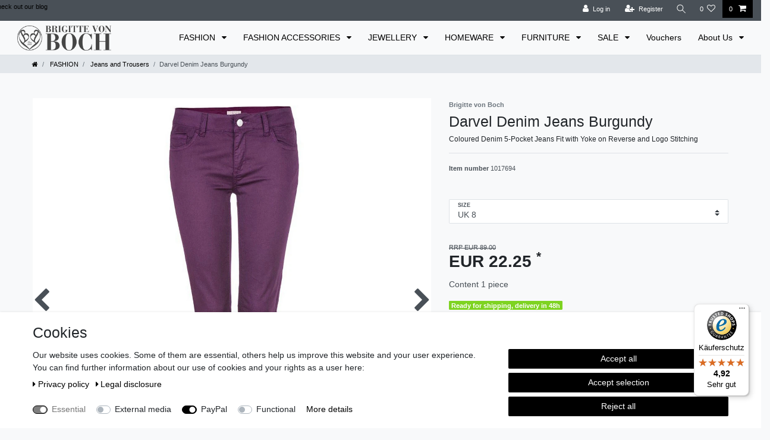

--- FILE ---
content_type: text/javascript
request_url: https://widgets.trustedshops.com/js/XACAB3A1A46B7748F79C9C886341F099D.js
body_size: 1234
content:
((e,t)=>{const a={shopInfo:{tsId:"XACAB3A1A46B7748F79C9C886341F099D",name:"bevonboch.com",url:"www.bevonboch.com",language:"de",targetMarket:"DEU",ratingVariant:"WIDGET",eTrustedIds:{accountId:"acc-5a8c8769-dd22-476e-9442-ec060d850105",channelId:"chl-e33fa0b3-dd3c-49ed-a49e-5806c07b5a87"},buyerProtection:{certificateType:"CLASSIC",certificateState:"PRODUCTION",mainProtectionCurrency:"EUR",classicProtectionAmount:100,maxProtectionDuration:30,plusProtectionAmount:2e4,basicProtectionAmount:100,firstCertified:"2002-06-10 00:00:00"},reviewSystem:{rating:{averageRating:4.92,averageRatingCount:12,overallRatingCount:170,distribution:{oneStar:0,twoStars:0,threeStars:0,fourStars:1,fiveStars:11}},reviews:[{average:5,rawChangeDate:"2025-12-22T11:18:37.000Z",changeDate:"22.12.2025",transactionDate:"7.12.2025"},{average:5,rawChangeDate:"2025-12-15T12:31:51.000Z",changeDate:"15.12.2025",transactionDate:"5.12.2025"},{average:5,rawChangeDate:"2025-10-30T17:20:17.000Z",changeDate:"30.10.2025"}]},features:["GUARANTEE_RECOG_CLASSIC_INTEGRATION","SHOP_CONSUMER_MEMBERSHIP","DISABLE_REVIEWREQUEST_SENDING","MARS_EVENTS","MARS_REVIEWS","MARS_PUBLIC_QUESTIONNAIRE","MARS_QUESTIONNAIRE"],consentManagementType:"OFF",urls:{profileUrl:"https://www.trustedshops.de/bewertung/info_XACAB3A1A46B7748F79C9C886341F099D.html",profileUrlLegalSection:"https://www.trustedshops.de/bewertung/info_XACAB3A1A46B7748F79C9C886341F099D.html#legal-info",reviewLegalUrl:"https://help.etrusted.com/hc/de/articles/23970864566162"},contractStartDate:"2002-06-10 00:00:00",shopkeeper:{name:"be living GmbH",street:"Linslerhof 1",country:"DE",city:"Überherrn",zip:"66802"},displayVariant:"full",variant:"full",twoLetterCountryCode:"DE"},"process.env":{STAGE:"prod"},externalConfig:{trustbadgeScriptUrl:"https://widgets.trustedshops.com/assets/trustbadge.js",cdnDomain:"widgets.trustedshops.com"},elementIdSuffix:"-98e3dadd90eb493088abdc5597a70810",buildTimestamp:"2026-01-21T05:10:56.519Z",buildStage:"prod"},r=a=>{const{trustbadgeScriptUrl:r}=a.externalConfig;let o=t.querySelector(`script[src="${r}"]`);o&&t.body.removeChild(o),o=t.createElement("script"),o.src=r,o.charset="utf-8",o.setAttribute("data-type","trustbadge-business-logic"),o.onerror=()=>{throw new Error(`The Trustbadge script could not be loaded from ${r}. Have you maybe selected an invalid TSID?`)},o.onload=()=>{e.trustbadge?.load(a)},t.body.appendChild(o)};"complete"===t.readyState?r(a):e.addEventListener("load",(()=>{r(a)}))})(window,document);